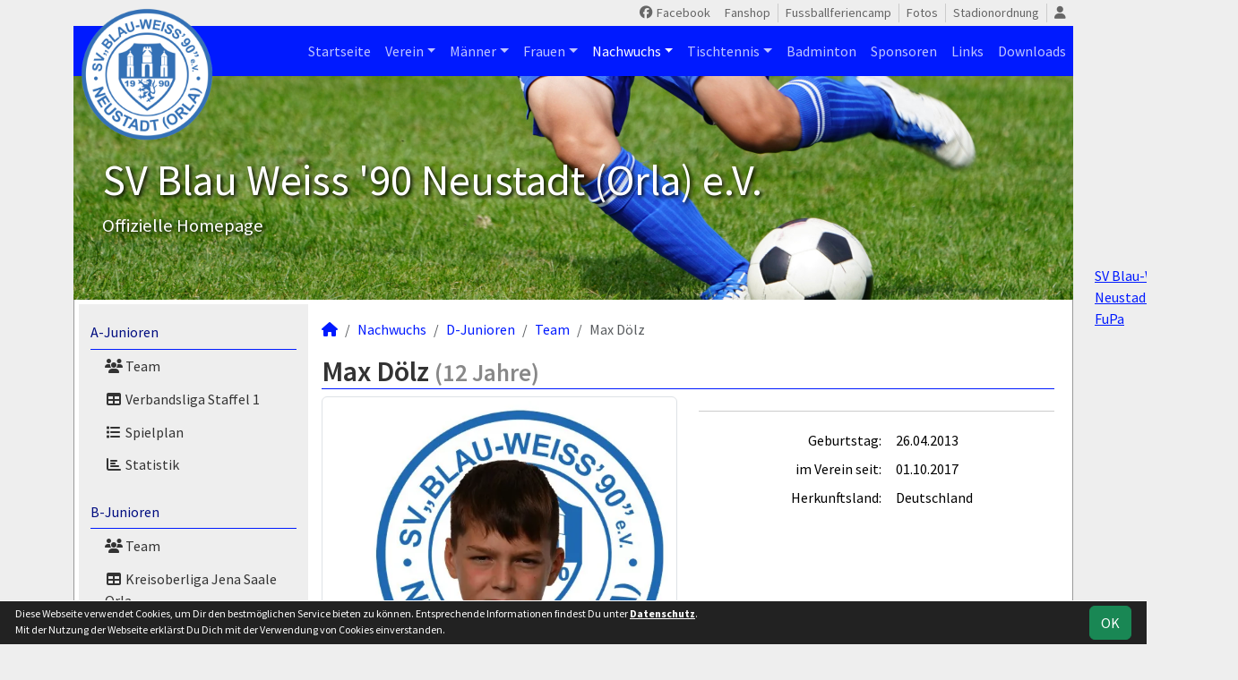

--- FILE ---
content_type: text/html; charset=utf-8
request_url: https://www.bw-fussballer.de/nachwuchs/spieler/mdoelz
body_size: 6350
content:
<!DOCTYPE HTML>
<html lang="de">
<head>
<title>Max Dölz</title>
<meta charset="utf-8">
<meta http-equiv="X-UA-Compatible" content="IE=edge">
<meta name="google-site-verification" content="I8UK80pmrLiQck3Lw0B2KWXXmlva7EHU58fBUeMzNSI">
<meta name="description" content="Auf der offiziellen Webseite des SV Blau Weiss &#039;90 Neustadt (Orla) wird der Verein mit allen Mannschaften und Mitgliedern vorgestellt. Es gibt zahlreiche Statistiken zu Spieltag und Spielern, viele Fotos und vieles mehr. (C) soccero">
<meta name="keywords" content="SV Blau Weiss &amp;#039;90 Neustadt (Orla) e.V., Verein, Fussball, News, Fußball, Sportverein, scipmanager, soccero, Max Dölz, 26.04.2013">
<meta name="author" content="zoommedia | www.soccero.de">
<meta name="viewport" content="width=device-width, initial-scale=1.0">
<link rel="icon" type="image/png" sizes="96x96" href="/favicon.png">
<link rel="icon" type="image/png" sizes="144x144" href="/templates/favicons/favicon-144x144.png">
<link rel="icon" type="image/png" sizes="192x192" href="/templates/favicons/favicon-192x192.png">
<link rel="icon" type="image/png" sizes="512x512" href="/templates/favicons/favicon-512x512.png">
<link rel="apple-touch-icon" type="image/png" sizes="180x180" href="/templates/favicons/apple-touch-icon.png">
<link href="/media/fonts/SourceSansPro/SourceSansPro.css" rel="stylesheet"><link type="text/css" rel="stylesheet" href="/media/minified/core.bs5.min.css">
<link rel="stylesheet" type="text/css" href="/media/wp_scip/scip.core.css?20250714">
<link rel="stylesheet" type="text/css" href="/media/wp_scip/style.core.css?20230517">
<link rel="stylesheet" type="text/css" href="/media/wp_scip/style.color_blue.css?20221110">
<script>const CMSdevelop = 0; BSversion = 5; CMSmedia = '/media'; CMSwww = '';</script>
<script src="/media/core/core.head.js?20250507"></script>
<script src="/media/core/jquery/jquery-3.6.0.min.js"></script>
<script src="/media/core/axios/1.4.0/axios.min.js"></script><link rel="alternate" type="application/rss+xml" title="News" href="https://www.bw-fussballer.de/feed">
</head>
<body>
<div class="container">
  <div class="content_col_right d-none d-xl-block" style="position: absolute; margin-left: 1140px;">
    <iframe src="//www.facebook.com/plugins/likebox.php?href=https%3A%2F%2Fwww.facebook.com%2Fbwneustadt&width=160&height=290&colorscheme=light&show_faces=true&header=true&stream=false&show_border=true" scrolling="no" frameborder="0" style="border:none; overflow:hidden; width:160px; height:290px;" allowTransparency="true"></iframe>
<div id="fp-widget_root-2ioptFaZgNOev7IE3qpeSL5ubHz"><a href="https://www.fupa.net/club/sv-blau-weiss-90-neustadtorla" target="_blank" rel="noopener">SV Blau-Weiß 90 Neustadt/Orla auf FuPa</a></div>
<script src="https://widget-api.fupa.net/vendor/widget.js?v1"></script>

<br />


<!-- <br /><a href="http://www.scip-manager.de/bwneustadt/shopping.php"><img src="http://www.scip-manager.de/bwneustadt/Shopping/shoppen.png" width="168" height="238"></a> -->  </div>

  <!-- *****************************************************************************************************************************************
    HEADER
  ****************************************************************************************************************************************** -->
  <header>
    <!-- Wappen -->
    <a class="scip-wappen d-none d-lg-inline" href="/"></a>
    <a class="scip-wappen-md d-lg-none" href="/"></a>

    <!-- Button für Responsive Navigation -->
    <nav id="cms_nav_mobile_btn" class="d-block d-lg-none">
      <button class="navbar-toggler navbar-dark" type="button" data-bs-toggle="offcanvas" data-bs-target="#offcanvasMobile">
        <span class="navbar-toggler-icon"></span>
      </button>
    </nav>

    <!-- Responsive Navigation -->
    <!--  tabindex="-1" -> JS Fehler bei Login -> modal Maximum call stack size exceeded." -->
    <div class="offcanvas offcanvas-start" data-bs-scroll="true" tabindex="-1" id="offcanvasMobile" style="width:250px; max-width:80%">
      <div class="offcanvas-body p-0">
        <nav id="cms_nav_mobile"></nav>
      </div>
    </div>

    <nav class="navbar navbar-expand-md justify-content-end" id="cms_nav2"></nav>
    <div class="d-flex flex-column"><!-- PER OPTION reverse -->
     <nav class="navbar navbar-expand-md" id="cms_nav"></nav>
      <div class="scip-title">
      <p style="text-shadow: 2px 2px 4px #000;"><span style="font-size: 3rem;">SV Blau Weiss '90 Neustadt (Orla) e.V.</span><br><span style="font-size: 1.3rem;">Offizielle Homepage</span></p>    </div>
  </div>
 </header>

  <!-- *****************************************************************************************************************************************
    MAIN WRAPPER
  ****************************************************************************************************************************************** -->

  <main class="d-flex flex-row">
  <!-- *****************************************************************************************************************************************
    SIDEBAR
  ****************************************************************************************************************************************** -->
    <aside class="cms-sidebar d-none d-lg-block">
          	<nav id="cms_nav_sidebar"><a class="nav-item nav-link" href="/nachwuchs/a-junioren">A-Junioren</a><ul><li class="nav-item"><a class="nav-link" href="/nachwuchs/a-junioren/team"><i class="fas fa-users fa-fw"></i> Team</a></li><li class="nav-item"><a class="nav-link" href="/nachwuchs/a-junioren/liga"><i class="fas fa-table fa-fw"></i> Verbandsliga Staffel 1</a></li><li class="nav-item"><a class="nav-link" href="/nachwuchs/a-junioren/spiele"><i class="fas fa-list fa-fw"></i> Spielplan</a></li><li class="nav-item"><a class="nav-link" href="/nachwuchs/a-junioren/statistik"><i class="fas fa-chart-bar fa-fw"></i> Statistik</a></li></ul><a class="nav-item nav-link" href="/nachwuchs/b-junioren">B-Junioren</a><ul><li class="nav-item"><a class="nav-link" href="/nachwuchs/b-junioren/team"><i class="fas fa-users fa-fw"></i> Team</a></li><li class="nav-item"><a class="nav-link" href="/nachwuchs/b-junioren/liga"><i class="fas fa-table fa-fw"></i> Kreisoberliga Jena Saale Orla</a></li><li class="nav-item"><a class="nav-link" href="/nachwuchs/b-junioren/spiele"><i class="fas fa-list fa-fw"></i> Spielplan</a></li><li class="nav-item"><a class="nav-link" href="/nachwuchs/b-junioren/statistik"><i class="fas fa-chart-bar fa-fw"></i> Statistik</a></li></ul><a class="nav-item nav-link" href="/nachwuchs/c-junioren">C-Junioren</a><ul><li class="nav-item"><a class="nav-link" href="/nachwuchs/c-junioren/team"><i class="fas fa-users fa-fw"></i> Team</a></li><li class="nav-item"><a class="nav-link" href="/nachwuchs/c-junioren/liga"><i class="fas fa-table fa-fw"></i> Landesklasse Staffel 1</a></li><li class="nav-item"><a class="nav-link" href="/nachwuchs/c-junioren/spiele"><i class="fas fa-list fa-fw"></i> Spielplan</a></li><li class="nav-item"><a class="nav-link" href="/nachwuchs/c-junioren/statistik"><i class="fas fa-chart-bar fa-fw"></i> Statistik</a></li></ul><a class="nav-item nav-link" href="/nachwuchs/c2-junioren">C2-Junioren</a><ul><li class="nav-item"><a class="nav-link" href="/nachwuchs/c2-junioren/team"><i class="fas fa-users fa-fw"></i> Team</a></li><li class="nav-item"><a class="nav-link" href="/nachwuchs/c2-junioren/liga-825"><i class="fas fa-table fa-fw"></i> Quali Runde A</a></li><li class="nav-item"><a class="nav-link" href="/nachwuchs/c2-junioren/liga"><i class="fas fa-table fa-fw"></i> Platzierungsrunde</a></li><li class="nav-item"><a class="nav-link" href="/nachwuchs/c2-junioren/spiele"><i class="fas fa-list fa-fw"></i> Spielplan</a></li><li class="nav-item"><a class="nav-link" href="/nachwuchs/c2-junioren/statistik"><i class="fas fa-chart-bar fa-fw"></i> Statistik</a></li></ul><a class="nav-item nav-link" href="/nachwuchs/d-junioren">D-Junioren</a><ul><li class="nav-item"><a class="nav-link" href="/nachwuchs/d-junioren/team"><i class="fas fa-users fa-fw"></i> Team</a></li><li class="nav-item"><a class="nav-link" href="/nachwuchs/d-junioren/liga"><i class="fas fa-table fa-fw"></i> Verbandsliga Staffel 1</a></li><li class="nav-item"><a class="nav-link" href="/nachwuchs/d-junioren/spiele"><i class="fas fa-list fa-fw"></i> Spielplan</a></li><li class="nav-item"><a class="nav-link" href="/nachwuchs/d-junioren/statistik"><i class="fas fa-chart-bar fa-fw"></i> Statistik</a></li></ul><a class="nav-item nav-link" href="/nachwuchs/d2-junioren">D2-Junioren</a><ul><li class="nav-item"><a class="nav-link" href="/nachwuchs/d2-junioren/team"><i class="fas fa-users fa-fw"></i> Team</a></li><li class="nav-item"><a class="nav-link" href="/nachwuchs/d2-junioren/liga"><i class="fas fa-table fa-fw"></i> Kreisliga Staffel B</a></li><li class="nav-item"><a class="nav-link" href="/nachwuchs/d2-junioren/spiele"><i class="fas fa-list fa-fw"></i> Spielplan</a></li><li class="nav-item"><a class="nav-link" href="/nachwuchs/d2-junioren/statistik"><i class="fas fa-chart-bar fa-fw"></i> Statistik</a></li></ul><a class="nav-item nav-link" href="/nachwuchs/d3-junioren">D3-Junioren</a><ul><li class="nav-item"><a class="nav-link" href="/nachwuchs/d3-junioren/team"><i class="fas fa-users fa-fw"></i> Team</a></li><li class="nav-item"><a class="nav-link" href="/nachwuchs/d3-junioren/liga"><i class="fas fa-table fa-fw"></i> Kreisliga Staffel A</a></li><li class="nav-item"><a class="nav-link" href="/nachwuchs/d3-junioren/spiele"><i class="fas fa-list fa-fw"></i> Spielplan</a></li><li class="nav-item"><a class="nav-link" href="/nachwuchs/d3-junioren/statistik"><i class="fas fa-chart-bar fa-fw"></i> Statistik</a></li></ul><a class="nav-item nav-link" href="/nachwuchs/e-junioren">E-Junioren</a><ul><li class="nav-item"><a class="nav-link" href="/nachwuchs/e-junioren/team"><i class="fas fa-users fa-fw"></i> Team</a></li><li class="nav-item"><a class="nav-link" href="/nachwuchs/e-junioren/liga"><i class="fas fa-table fa-fw"></i> Kreisoberliga Jena Saale Orla</a></li><li class="nav-item"><a class="nav-link" href="/nachwuchs/e-junioren/spiele"><i class="fas fa-list fa-fw"></i> Spielplan</a></li><li class="nav-item"><a class="nav-link" href="/nachwuchs/e-junioren/statistik"><i class="fas fa-chart-bar fa-fw"></i> Statistik</a></li></ul><a class="nav-item nav-link" href="/nachwuchs/e2-junioren">E2-Junioren</a><ul><li class="nav-item"><a class="nav-link" href="/nachwuchs/e2-junioren/team"><i class="fas fa-users fa-fw"></i> Team</a></li><li class="nav-item"><a class="nav-link" href="/nachwuchs/e2-junioren/liga"><i class="fas fa-table fa-fw"></i> Kreisliga Staffel B</a></li><li class="nav-item"><a class="nav-link" href="/nachwuchs/e2-junioren/spiele"><i class="fas fa-list fa-fw"></i> Spielplan</a></li><li class="nav-item"><a class="nav-link" href="/nachwuchs/e2-junioren/statistik"><i class="fas fa-chart-bar fa-fw"></i> Statistik</a></li></ul><a class="nav-item nav-link" href="/nachwuchs/e3-junioren">E3-Junioren</a><ul><li class="nav-item"><a class="nav-link" href="/nachwuchs/e3-junioren/team"><i class="fas fa-users fa-fw"></i> Team</a></li><li class="nav-item"><a class="nav-link" href="/nachwuchs/e3-junioren/liga"><i class="fas fa-table fa-fw"></i> Kreisliga Staffel C</a></li><li class="nav-item"><a class="nav-link" href="/nachwuchs/e3-junioren/spiele"><i class="fas fa-list fa-fw"></i> Spielplan</a></li><li class="nav-item"><a class="nav-link" href="/nachwuchs/e3-junioren/statistik"><i class="fas fa-chart-bar fa-fw"></i> Statistik</a></li></ul><a class="nav-item nav-link" href="/nachwuchs/f-junioren">F-Junioren</a><ul><li class="nav-item"><a class="nav-link" href="/nachwuchs/f-junioren/team"><i class="fas fa-users fa-fw"></i> Team</a></li></ul><a class="nav-item nav-link" href="/nachwuchs/f2-junioren">F2-Junioren</a><ul><li class="nav-item"><a class="nav-link" href="/nachwuchs/f2-junioren/team"><i class="fas fa-users fa-fw"></i> Team</a></li></ul><a class="nav-item nav-link" href="/nachwuchs/g-junioren">G-Junioren</a><ul><li class="nav-item"><a class="nav-link" href="/nachwuchs/g-junioren/team"><i class="fas fa-users fa-fw"></i> Team</a></li></ul><a class="nav-item nav-link" href="/nachwuchs/archiv">Archiv</a><ul><li class="nav-item"><a class="nav-link" href="/nachwuchs/archiv/">1990 - 2024</a></li></ul></nav>
      <br><div class="scip-sponsor"><a href="/sponsoren/95-dlg-neustadt-orla"><img alt="DLG Neustadt/Orla" src="/assets/img_sponsors/95.webp"></a></div><br><img style="margin-top:50px;" alt="powered by soccero" src="/media/wp_scip/img/powered_by_soccero.png">    </aside>

  <!-- *****************************************************************************************************************************************
    CONTENT
  ****************************************************************************************************************************************** -->
    <div class="cms-content pt-3 w-100">
      <nav aria-label="breadcrumb"><ol class="breadcrumb"><li class="breadcrumb-item"><a href="/"><i class="fas fa-home"></i></a></li><li class="breadcrumb-item"><a href="/nachwuchs">Nachwuchs</a></li><li class="breadcrumb-item"><a href="/nachwuchs/d-junioren">D-Junioren</a></li><li class="breadcrumb-item"><a href="/nachwuchs/d-junioren/team">Team</a></li><li class="breadcrumb-item active" aria-current="page">Max Dölz</li></ol></nav>      <nav id="cms_nav_content"></nav>
      <h1>Max Dölz <small class="text-muted">(12 Jahre)</small></h1><div class="row" >
<div class="col-md-6" >
    <img  src="/assets/img_players/large/760.webp" alt="Max Dölz" class="img-thumbnail"></div>
<div class="col-md-6" >
   <div class="float-end">
     <span style="font-size:60px; color:#ddd; line-height:0.7em;"><em></em></span>
   </div>
   <span class="text-muted text-center show" style="font-size:20px; color2:#ccc;line-height:1.2em;"><em></em></span>
   <div class="clearfix"></div>
   <hr>
   <table class="table noline table-sm">
    <tr>
    <td class="quest">Geburtstag:</td>
    <td class="reply">26.04.2013</td>
  </tr>
    
	  	  <tr>
	    <td class="quest">im Verein seit:</td>
	    <td class="reply">01.10.2017</td>
	  </tr>
	  	  	  <tr>
	    <td class="quest">Herkunftsland:</td>
	    <td class="reply">Deutschland</td>
	  </tr>
	  	  
		  		  		  		  		  		  	    </table>
    </div>
    </div>

<br>
<br>

<h2>Saisonstatistik</h2>

<div class="cms-offset-padding">
<table class="table noline cms-table-sticky">
  <thead>
    <tr class="line-color">
      <th class="d-none d-sm-table-cell py-0">&nbsp;</th>
      <th>&nbsp;</th>
      <th class="w5em text-center"><img src="/media/wp_scip/img/icon_matches.png" title="Spiele" alt="Spiele"></th>
      <th class="w5em text-center"><img src="/media/wp_scip/img/icon_goals.png" title="Tore" alt="Tore"></th>
      <th class="w5em text-center"><img src="/media/wp_scip/img/icon_assists.png" title="Vorlagen" alt="Vorlagen"></th>
      <th class="w5em text-center"><img src="/media/wp_scip/img/icon_yellow.png" title="Gelbe Karten" alt="Gelbe Karten"></th>
      <th class="w5em text-center"><img src="/media/wp_scip/img/icon_yellow_red.png" title="Gelb-Rote Karten" alt="Gelb-Rote Karten"></th>
      <th class="w5em text-center"><img src="/media/wp_scip/img/icon_red.png" title="Rote Karten" alt="Rote Karten"></th>
      <th class="w5em text-center"><img src="/media/wp_scip/img/icon_in.png" title="Einwechslungen" alt="Einwechslungen"></th>
      <th class="w5em text-center"><img src="/media/wp_scip/img/icon_out.png" title="Auswechslungen" alt="Auswechslungen"></th>
    </tr>
  </thead>
  <tbody>
	<tr class="bg1 line-top">
	  <td class="d-none d-sm-table-cell py-0"></td>
	  <td colspan="9" class="bold py-0"><div class="d-sm-none mt-2">2023/24</div></td>
	</tr>
	<tr class="bg1">
	  <td class="bold d-none d-sm-table-cell">2023/24</td>
	  <td class="nowrap">E-Junioren</td>
	  <td class="text-center"><a class="notd" href="/nachwuchs/statistik/spiele/2023-24/mdoelz/e-junioren">18</a></td>
	  <td class="text-center"><a class="notd" href="/nachwuchs/statistik/tore/2023-24/mdoelz/e-junioren">7</a></td>
	  <td class="text-center"><a class="notd" href="/nachwuchs/statistik/vorlagen/2023-24/mdoelz/e-junioren">0</a></td>
	  <td class="text-center"><a class="notd" href="/nachwuchs/statistik/gelbe-karten/2023-24/mdoelz/e-junioren">0</a></td>
	  <td class="text-center"><a class="notd" href="/nachwuchs/statistik/gelb-rote-karten/2023-24/mdoelz/e-junioren">0</a></td>
	  <td class="text-center"><a class="notd" href="/nachwuchs/statistik/rote-karten/2023-24/mdoelz/e-junioren">0</a></td>
	  <td class="text-center"><a class="notd" href="/nachwuchs/statistik/einwechslungen/2023-24/mdoelz/e-junioren">10</a></td>
	  <td class="text-center"><a class="notd" href="/nachwuchs/statistik/auswechslungen/2023-24/mdoelz/e-junioren">5</a></td>
 	 </tr>
	<tr class="bg1">
	  <td class="bold d-none d-sm-table-cell">&nbsp;</td>
	  <td class="nowrap">E3-Junioren</td>
	  <td class="text-center"><a class="notd" href="/nachwuchs/statistik/spiele/2023-24/mdoelz/e3-junioren">1</a></td>
	  <td class="text-center"><a class="notd" href="/nachwuchs/statistik/tore/2023-24/mdoelz/e3-junioren">0</a></td>
	  <td class="text-center"><a class="notd" href="/nachwuchs/statistik/vorlagen/2023-24/mdoelz/e3-junioren">0</a></td>
	  <td class="text-center"><a class="notd" href="/nachwuchs/statistik/gelbe-karten/2023-24/mdoelz/e3-junioren">0</a></td>
	  <td class="text-center"><a class="notd" href="/nachwuchs/statistik/gelb-rote-karten/2023-24/mdoelz/e3-junioren">0</a></td>
	  <td class="text-center"><a class="notd" href="/nachwuchs/statistik/rote-karten/2023-24/mdoelz/e3-junioren">0</a></td>
	  <td class="text-center"><a class="notd" href="/nachwuchs/statistik/einwechslungen/2023-24/mdoelz/e3-junioren">0</a></td>
	  <td class="text-center"><a class="notd" href="/nachwuchs/statistik/auswechslungen/2023-24/mdoelz/e3-junioren">0</a></td>
 	 </tr>
	<tr class="bg0 line-top">
	  <td class="d-none d-sm-table-cell py-0"></td>
	  <td colspan="9" class="bold py-0"><div class="d-sm-none mt-2">2022/23</div></td>
	</tr>
	<tr class="bg0">
	  <td class="bold d-none d-sm-table-cell">2022/23</td>
	  <td class="nowrap">E2-Junioren</td>
	  <td class="text-center"><a class="notd" href="/nachwuchs/statistik/spiele/2022-23/mdoelz/e2-junioren">12</a></td>
	  <td class="text-center"><a class="notd" href="/nachwuchs/statistik/tore/2022-23/mdoelz/e2-junioren">5</a></td>
	  <td class="text-center"><a class="notd" href="/nachwuchs/statistik/vorlagen/2022-23/mdoelz/e2-junioren">0</a></td>
	  <td class="text-center"><a class="notd" href="/nachwuchs/statistik/gelbe-karten/2022-23/mdoelz/e2-junioren">0</a></td>
	  <td class="text-center"><a class="notd" href="/nachwuchs/statistik/gelb-rote-karten/2022-23/mdoelz/e2-junioren">0</a></td>
	  <td class="text-center"><a class="notd" href="/nachwuchs/statistik/rote-karten/2022-23/mdoelz/e2-junioren">0</a></td>
	  <td class="text-center"><a class="notd" href="/nachwuchs/statistik/einwechslungen/2022-23/mdoelz/e2-junioren">1</a></td>
	  <td class="text-center"><a class="notd" href="/nachwuchs/statistik/auswechslungen/2022-23/mdoelz/e2-junioren">5</a></td>
 	 </tr>
	<tr class="bg0">
	  <td class="bold d-none d-sm-table-cell">&nbsp;</td>
	  <td class="nowrap">E3-Junioren</td>
	  <td class="text-center"><a class="notd" href="/nachwuchs/statistik/spiele/2022-23/mdoelz/e3-junioren">2</a></td>
	  <td class="text-center"><a class="notd" href="/nachwuchs/statistik/tore/2022-23/mdoelz/e3-junioren">4</a></td>
	  <td class="text-center"><a class="notd" href="/nachwuchs/statistik/vorlagen/2022-23/mdoelz/e3-junioren">0</a></td>
	  <td class="text-center"><a class="notd" href="/nachwuchs/statistik/gelbe-karten/2022-23/mdoelz/e3-junioren">0</a></td>
	  <td class="text-center"><a class="notd" href="/nachwuchs/statistik/gelb-rote-karten/2022-23/mdoelz/e3-junioren">0</a></td>
	  <td class="text-center"><a class="notd" href="/nachwuchs/statistik/rote-karten/2022-23/mdoelz/e3-junioren">0</a></td>
	  <td class="text-center"><a class="notd" href="/nachwuchs/statistik/einwechslungen/2022-23/mdoelz/e3-junioren">0</a></td>
	  <td class="text-center"><a class="notd" href="/nachwuchs/statistik/auswechslungen/2022-23/mdoelz/e3-junioren">0</a></td>
 	 </tr>
	<tr class="bg1 line-top">
	  <td class="d-none d-sm-table-cell py-0"></td>
	  <td colspan="9" class="bold py-0"><div class="d-sm-none mt-2">2021/22</div></td>
	</tr>
	<tr class="bg1">
	  <td class="bold d-none d-sm-table-cell">2021/22</td>
	  <td class="nowrap">F-Junioren</td>
	  <td class="text-center"><a class="notd" href="/nachwuchs/statistik/spiele/2021-22/mdoelz/f-junioren">10</a></td>
	  <td class="text-center"><a class="notd" href="/nachwuchs/statistik/tore/2021-22/mdoelz/f-junioren">2</a></td>
	  <td class="text-center"><a class="notd" href="/nachwuchs/statistik/vorlagen/2021-22/mdoelz/f-junioren">0</a></td>
	  <td class="text-center"><a class="notd" href="/nachwuchs/statistik/gelbe-karten/2021-22/mdoelz/f-junioren">0</a></td>
	  <td class="text-center"><a class="notd" href="/nachwuchs/statistik/gelb-rote-karten/2021-22/mdoelz/f-junioren">0</a></td>
	  <td class="text-center"><a class="notd" href="/nachwuchs/statistik/rote-karten/2021-22/mdoelz/f-junioren">0</a></td>
	  <td class="text-center"><a class="notd" href="/nachwuchs/statistik/einwechslungen/2021-22/mdoelz/f-junioren">3</a></td>
	  <td class="text-center"><a class="notd" href="/nachwuchs/statistik/auswechslungen/2021-22/mdoelz/f-junioren">1</a></td>
 	 </tr>
</tbody>
</table>
</div>
<h2>Gesamtstatistik</h2>
<div class="row">
	<div class="col-md-4 col-6">
	<table class="table noline table-sm">
	  <thead>
	    <tr>
	      <th class="bold" colspan="2">E-Junioren</th>
	    </tr>
	  </thead>
	  <tbody>
	    <tr>
	      <td class="text-end"><img alt="Spiele" src="/media/wp_scip/img/icon_matches_15.png">&nbsp;</td>
	      <td><a class="notd" href="/nachwuchs/statistik/spiele/ewig/mdoelz/e-junioren">18</a> Spiele</td>
	    </tr>
	    <tr>
	      <td class="text-end"><img alt="Tore" src="/media/wp_scip/img/icon_goals_15.png">&nbsp;</td>
	      <td><a class="notd" href="/nachwuchs/statistik/tore/ewig/mdoelz/e-junioren">7</a> Tore</td>
	    </tr>
	    <tr>
	      <td class="text-end"><img alt="Vorlagen" src="/media/wp_scip/img/icon_assists_15.png">&nbsp;</td>
	      <td><a class="notd" href="/nachwuchs/statistik/vorlagen/ewig/mdoelz/e-junioren">0</a> Vorlagen</td>
	    </tr>
	    <tr>
	      <td class="text-end"><img alt="Gelbe Karten" src="/media/wp_scip/img/icon_yellow_15.png">&nbsp;</td>
	      <td><a class="notd" href="/nachwuchs/statistik/gelbe-karten/ewig/mdoelz/e-junioren">0</a> Gelbe Karten</td>
	    </tr>
	    <tr>
	      <td class="text-end"><img alt="Gelb-Rote Karten" src="/media/wp_scip/img/icon_yellow_red_15.png">&nbsp;</td>
	      <td><a class="notd" href="/nachwuchs/statistik/gelb-rote-karten/ewig/mdoelz/e-junioren">0</a> Gelb-Rote Karten</td>
	    </tr>
	    <tr>
	      <td class="text-end"><img alt="Gelb-Rote Karten" src="/media/wp_scip/img/icon_red_15.png">&nbsp;</td>
	      <td><a class="notd" href="/nachwuchs/statistik/rote-karten/ewig/mdoelz/e-junioren">0</a> Rote Karten</td>
	    </tr>
	    <tr>
	      <td class="text-end bold large text-muted-2">S&nbsp;</td>
	      <td>15 Siege</td>
	      	    </tr>
	    <tr>
	      <td class="text-end bold large text-muted-2">U&nbsp;</td>
	      <td>1 Unentschieden</td>
	    </tr>
	    <tr>
	      <td class="text-end bold large text-muted-2">N&nbsp;</td>
	      <td>2 Niederlagen</td>
	    </tr>
	  </tbody>
	</table>
	</div>
	<div class="col-md-4 col-6">
	<table class="table noline table-sm">
	  <thead>
	    <tr>
	      <th class="bold" colspan="2">E2-Junioren</th>
	    </tr>
	  </thead>
	  <tbody>
	    <tr>
	      <td class="text-end"><img alt="Spiele" src="/media/wp_scip/img/icon_matches_15.png">&nbsp;</td>
	      <td><a class="notd" href="/nachwuchs/statistik/spiele/ewig/mdoelz/e2-junioren">12</a> Spiele</td>
	    </tr>
	    <tr>
	      <td class="text-end"><img alt="Tore" src="/media/wp_scip/img/icon_goals_15.png">&nbsp;</td>
	      <td><a class="notd" href="/nachwuchs/statistik/tore/ewig/mdoelz/e2-junioren">5</a> Tore</td>
	    </tr>
	    <tr>
	      <td class="text-end"><img alt="Vorlagen" src="/media/wp_scip/img/icon_assists_15.png">&nbsp;</td>
	      <td><a class="notd" href="/nachwuchs/statistik/vorlagen/ewig/mdoelz/e2-junioren">0</a> Vorlagen</td>
	    </tr>
	    <tr>
	      <td class="text-end"><img alt="Gelbe Karten" src="/media/wp_scip/img/icon_yellow_15.png">&nbsp;</td>
	      <td><a class="notd" href="/nachwuchs/statistik/gelbe-karten/ewig/mdoelz/e2-junioren">0</a> Gelbe Karten</td>
	    </tr>
	    <tr>
	      <td class="text-end"><img alt="Gelb-Rote Karten" src="/media/wp_scip/img/icon_yellow_red_15.png">&nbsp;</td>
	      <td><a class="notd" href="/nachwuchs/statistik/gelb-rote-karten/ewig/mdoelz/e2-junioren">0</a> Gelb-Rote Karten</td>
	    </tr>
	    <tr>
	      <td class="text-end"><img alt="Gelb-Rote Karten" src="/media/wp_scip/img/icon_red_15.png">&nbsp;</td>
	      <td><a class="notd" href="/nachwuchs/statistik/rote-karten/ewig/mdoelz/e2-junioren">0</a> Rote Karten</td>
	    </tr>
	    <tr>
	      <td class="text-end bold large text-muted-2">S&nbsp;</td>
	      <td>5 Siege</td>
	      	    </tr>
	    <tr>
	      <td class="text-end bold large text-muted-2">U&nbsp;</td>
	      <td>2 Unentschieden</td>
	    </tr>
	    <tr>
	      <td class="text-end bold large text-muted-2">N&nbsp;</td>
	      <td>5 Niederlagen</td>
	    </tr>
	  </tbody>
	</table>
	</div>
	<div class="col-md-4 col-6">
	<table class="table noline table-sm">
	  <thead>
	    <tr>
	      <th class="bold" colspan="2">E3-Junioren</th>
	    </tr>
	  </thead>
	  <tbody>
	    <tr>
	      <td class="text-end"><img alt="Spiele" src="/media/wp_scip/img/icon_matches_15.png">&nbsp;</td>
	      <td><a class="notd" href="/nachwuchs/statistik/spiele/ewig/mdoelz/e3-junioren">3</a> Spiele</td>
	    </tr>
	    <tr>
	      <td class="text-end"><img alt="Tore" src="/media/wp_scip/img/icon_goals_15.png">&nbsp;</td>
	      <td><a class="notd" href="/nachwuchs/statistik/tore/ewig/mdoelz/e3-junioren">4</a> Tore</td>
	    </tr>
	    <tr>
	      <td class="text-end"><img alt="Vorlagen" src="/media/wp_scip/img/icon_assists_15.png">&nbsp;</td>
	      <td><a class="notd" href="/nachwuchs/statistik/vorlagen/ewig/mdoelz/e3-junioren">0</a> Vorlagen</td>
	    </tr>
	    <tr>
	      <td class="text-end"><img alt="Gelbe Karten" src="/media/wp_scip/img/icon_yellow_15.png">&nbsp;</td>
	      <td><a class="notd" href="/nachwuchs/statistik/gelbe-karten/ewig/mdoelz/e3-junioren">0</a> Gelbe Karten</td>
	    </tr>
	    <tr>
	      <td class="text-end"><img alt="Gelb-Rote Karten" src="/media/wp_scip/img/icon_yellow_red_15.png">&nbsp;</td>
	      <td><a class="notd" href="/nachwuchs/statistik/gelb-rote-karten/ewig/mdoelz/e3-junioren">0</a> Gelb-Rote Karten</td>
	    </tr>
	    <tr>
	      <td class="text-end"><img alt="Gelb-Rote Karten" src="/media/wp_scip/img/icon_red_15.png">&nbsp;</td>
	      <td><a class="notd" href="/nachwuchs/statistik/rote-karten/ewig/mdoelz/e3-junioren">0</a> Rote Karten</td>
	    </tr>
	    <tr>
	      <td class="text-end bold large text-muted-2">S&nbsp;</td>
	      <td>0 Siege</td>
	      	    </tr>
	    <tr>
	      <td class="text-end bold large text-muted-2">U&nbsp;</td>
	      <td>0 Unentschieden</td>
	    </tr>
	    <tr>
	      <td class="text-end bold large text-muted-2">N&nbsp;</td>
	      <td>3 Niederlagen</td>
	    </tr>
	  </tbody>
	</table>
	</div>
	<div class="col-md-4 col-6">
	<table class="table noline table-sm">
	  <thead>
	    <tr>
	      <th class="bold" colspan="2">F-Junioren</th>
	    </tr>
	  </thead>
	  <tbody>
	    <tr>
	      <td class="text-end"><img alt="Spiele" src="/media/wp_scip/img/icon_matches_15.png">&nbsp;</td>
	      <td><a class="notd" href="/nachwuchs/statistik/spiele/ewig/mdoelz/f-junioren">10</a> Spiele</td>
	    </tr>
	    <tr>
	      <td class="text-end"><img alt="Tore" src="/media/wp_scip/img/icon_goals_15.png">&nbsp;</td>
	      <td><a class="notd" href="/nachwuchs/statistik/tore/ewig/mdoelz/f-junioren">2</a> Tore</td>
	    </tr>
	    <tr>
	      <td class="text-end"><img alt="Vorlagen" src="/media/wp_scip/img/icon_assists_15.png">&nbsp;</td>
	      <td><a class="notd" href="/nachwuchs/statistik/vorlagen/ewig/mdoelz/f-junioren">0</a> Vorlagen</td>
	    </tr>
	    <tr>
	      <td class="text-end"><img alt="Gelbe Karten" src="/media/wp_scip/img/icon_yellow_15.png">&nbsp;</td>
	      <td><a class="notd" href="/nachwuchs/statistik/gelbe-karten/ewig/mdoelz/f-junioren">0</a> Gelbe Karten</td>
	    </tr>
	    <tr>
	      <td class="text-end"><img alt="Gelb-Rote Karten" src="/media/wp_scip/img/icon_yellow_red_15.png">&nbsp;</td>
	      <td><a class="notd" href="/nachwuchs/statistik/gelb-rote-karten/ewig/mdoelz/f-junioren">0</a> Gelb-Rote Karten</td>
	    </tr>
	    <tr>
	      <td class="text-end"><img alt="Gelb-Rote Karten" src="/media/wp_scip/img/icon_red_15.png">&nbsp;</td>
	      <td><a class="notd" href="/nachwuchs/statistik/rote-karten/ewig/mdoelz/f-junioren">0</a> Rote Karten</td>
	    </tr>
	    <tr>
	      <td class="text-end bold large text-muted-2">S&nbsp;</td>
	      <td>5 Siege</td>
	      	    </tr>
	    <tr>
	      <td class="text-end bold large text-muted-2">U&nbsp;</td>
	      <td>0 Unentschieden</td>
	    </tr>
	    <tr>
	      <td class="text-end bold large text-muted-2">N&nbsp;</td>
	      <td>5 Niederlagen</td>
	    </tr>
	  </tbody>
	</table>
	</div>
	<div class="col-md-4 col-6">
	<table class="table noline table-sm">
	  <thead>
	    <tr>
	      <th class="bold" colspan="2">ALLE MANNSCHAFTEN</th>
	    </tr>
	  </thead>
	  <tbody>
	    <tr>
	      <td class="text-end"><img alt="Spiele" src="/media/wp_scip/img/icon_matches_15.png">&nbsp;</td>
	      <td><a class="notd" href="/nachwuchs/statistik/spiele/ewig/mdoelz/">43</a> Spiele</td>
	    </tr>
	    <tr>
	      <td class="text-end"><img alt="Tore" src="/media/wp_scip/img/icon_goals_15.png">&nbsp;</td>
	      <td><a class="notd" href="/nachwuchs/statistik/tore/ewig/mdoelz/">18</a> Tore</td>
	    </tr>
	    <tr>
	      <td class="text-end"><img alt="Vorlagen" src="/media/wp_scip/img/icon_assists_15.png">&nbsp;</td>
	      <td><a class="notd" href="/nachwuchs/statistik/vorlagen/ewig/mdoelz/">0</a> Vorlagen</td>
	    </tr>
	    <tr>
	      <td class="text-end"><img alt="Gelbe Karten" src="/media/wp_scip/img/icon_yellow_15.png">&nbsp;</td>
	      <td><a class="notd" href="/nachwuchs/statistik/gelbe-karten/ewig/mdoelz/">0</a> Gelbe Karten</td>
	    </tr>
	    <tr>
	      <td class="text-end"><img alt="Gelb-Rote Karten" src="/media/wp_scip/img/icon_yellow_red_15.png">&nbsp;</td>
	      <td><a class="notd" href="/nachwuchs/statistik/gelb-rote-karten/ewig/mdoelz/">0</a> Gelb-Rote Karten</td>
	    </tr>
	    <tr>
	      <td class="text-end"><img alt="Gelb-Rote Karten" src="/media/wp_scip/img/icon_red_15.png">&nbsp;</td>
	      <td><a class="notd" href="/nachwuchs/statistik/rote-karten/ewig/mdoelz/">0</a> Rote Karten</td>
	    </tr>
	    <tr>
	      <td class="text-end bold large text-muted-2">S&nbsp;</td>
	      <td>25 Siege</td>
	      	    </tr>
	    <tr>
	      <td class="text-end bold large text-muted-2">U&nbsp;</td>
	      <td>3 Unentschieden</td>
	    </tr>
	    <tr>
	      <td class="text-end bold large text-muted-2">N&nbsp;</td>
	      <td>15 Niederlagen</td>
	    </tr>
	  </tbody>
	</table>
	</div>
</div>
      <div class="text-center my-4"><div id="fp-widget_root-2jNNGNks1a3gTebROlGbmjldYZU"><a href="https://www.fupa.net/club/sv-blau-weiss-90-neustadtorla" target="_blank" rel="noopener">SV Blau-Weiß 90 Neustadt/Orla auf FuPa</a></div>
<script src="https://widget-api.fupa.net/vendor/widget.js?v1"></script></div>
    </div>
</main>

  <!-- *****************************************************************************************************************************************
    FOOTER
  ****************************************************************************************************************************************** -->
  <footer class="row g-0">
    <div class="col-md-4">
        <a class="nav-link d-inline-block lh1-3 nowrap" href="https://www.soccero.de">
          <img src="/media/wp_scip/img/logo_soccero_silver_35.png" alt="soccero" class="footer-logo float-start">
          <span>soccero.de<br>
            <span class="small-2 text-muted">&copy; 2006 - 2026</span>
          </span>
        </a>
    </div>
    <div class="col-md-8">
      <div> <!-- div notwendig für scss -->
        <nav id="cms_nav_footer"></nav>
      </div>
    </div>
  </footer>
</div>



<!-- COOKIE-SNIPPET -->
<div id="cookieLaw" style="display:none; position:fixed;bottom:0;left:0;right:0;background:#222;color:#fff; padding:5px; border-top:1px solid #fff; font-size:12px; z-index:15000;">
  <div class="container">
    <button class="btn btn-success" style="position: relative; float: right;">OK</button>
    <div style="margin-right:80px;">
     	Diese Webseite verwendet Cookies, um Dir den bestmöglichen Service bieten zu können.
	Entsprechende Informationen findest Du unter <a style="color:#fff" class="bold" href="/datenschutz#cookies">Datenschutz</a>.<br>
	Mit der Nutzung der Webseite erklärst Du Dich mit der Verwendung von Cookies einverstanden.
    </div>
  </div>
</div>
<script>
const page_nav = {"1":{"account":{"url_name":"account","class":"nav_account","link_name":"<i class=\"toolTip fas fa-user\" title=\"Admin-Login\"><\/i>","a_class":"popup fadein"},"cms_1":{"link_name":"Startseite","url_name":"","class":"nav"},"cms_19":{"link_name":"News","url_name":"news","hidden":true,"class":null},"cms_20":{"link_name":"soccero","url_name":"s","hidden":true,"class":null},"cms_2":{"link_name":"Verein","url_name":"verein","class":"nav"},"cms_3":{"link_name":"M\u00e4nner","url_name":"maenner","class":"nav"},"cms_4":{"link_name":"Frauen","url_name":"frauen","class":"nav"},"cms_5":{"link_name":"Nachwuchs","url_name":"nachwuchs","class":"nav"},"cms_28":{"link_name":"Tischtennis","url_name":"tischtennis","class":"nav"},"cms_27":{"link_name":"Badminton","url_name":"http:\/\/www.badminton-neustadt-orla.de","href":"http:\/\/www.badminton-neustadt-orla.de","class":"nav"},"cms_7":{"link_name":"Sponsoren","url_name":"sponsoren","class":"nav"},"cms_8":{"link_name":"Links","url_name":"links","class":"nav"},"cms_49":{"link_name":"Downloads","url_name":"downloads","class":"nav"},"cms_21":{"link_name":"Fanshop","url_name":"https:\/\/www.sport-saller.de\/de\/fanshop\/neustadt-orla\/?p=1","href":"https:\/\/www.sport-saller.de\/de\/fanshop\/neustadt-orla\/?p=1","class":"nav2"},"cms_36":{"link_name":"Fussballferiencamp","url_name":"http:\/\/www.fussballferiencamp-neustadt-triptis.de","href":"http:\/\/www.fussballferiencamp-neustadt-triptis.de","class":"nav2"},"cms_6":{"link_name":"Fotos","url_name":"fotos","class":"nav2"},"cms_33":{"link_name":"Stadionordnung","url_name":"stadionordnung","class":"nav2"},"cms_10":{"link_name":"Besucherstatistik","url_name":"besucherstatistik","class":"footer"},"cms_11":{"link_name":"Kontakt","url_name":"kontakt","class":"footer"},"cms_12":{"link_name":"Impressum","url_name":"impressum","class":"footer"},"cms_25":{"link_name":"Geburtstage","url_name":"geburtstage","class":"footer"},"cms_37":{"link_name":"Datenschutz","url_name":"datenschutz","class":"footer"}},"cms_1":{"1":{"link_name":"<i class=\"fas fa-home\"><\/i>","url_name":"","hidden":true}},"cms_2":{"cms_13":{"link_name":"Chronik","url_name":"chronik"},"cms_14":{"link_name":"Vereinsf\u00fchrung","url_name":"vereinsfuehrung"},"cms_15":{"link_name":"Schiedsrichter","url_name":"schiedsrichter"},"cms_16":{"link_name":"Mannschaften","url_name":"mannschaften"},"cms_17":{"link_name":"Trainingszeiten","url_name":"trainingszeiten"},"cms_18":{"link_name":"Anschrift","url_name":"anschrift"},"cms_29":{"link_name":"Satzung","url_name":"satzung"},"cms_40":{"link_name":"Vereinsinfo","url_name":"vereinsinfo"}},"cms_28":{"cms_35":{"link_name":"Aktuelles","url_name":"aktuelles"},"cms_31":{"link_name":"Ergebnisse","url_name":"ergebnisse"},"cms_32":{"link_name":"Mannschaften","url_name":"mannschaften"},"cms_30":{"link_name":"Training","url_name":"training"},"cms_38":{"link_name":"Archiv","url_name":"archiv"}},"cms_3":{"scip_team_1":{"url_name":"erste","link_name":"1.M\u00e4nner"},"scip_team_2":{"url_name":"zweite","link_name":"2.M\u00e4nner"},"scip_team_3":{"url_name":"dritte","link_name":"3.M\u00e4nner"},"scip_team_8":{"url_name":"alte-herren","link_name":"Alte Herren"},"scip_team_28":{"url_name":"traditionsmannschaft","link_name":"Traditionsmannschaft"},"scip_stats_men":{"url_name":"statistik","link_name":"Spielerstatistik"},"scip_archiv_men":{"url_name":"archiv","link_name":"Archiv"}},"scip_team_1":{"scip_squad_1":{"url_name":"team","link_name":"Team","icon":"fas fa-users"},"scip_league_1-815":{"url_name":"liga","link_name":"Verbandsliga Th\u00fcringen","icon":"fas fa-table"},"scip_matches_1":{"url_name":"spiele","link_name":"Spielplan","icon":"fas fa-list"},"scip_teamsstats_1":{"url_name":"statistik","link_name":"Statistik","icon":"fas fa-chart-bar"}},"scip_team_2":{"scip_squad_2":{"url_name":"team","link_name":"Team","icon":"fas fa-users"},"scip_league_2-818":{"url_name":"liga","link_name":"Landesklasse Staffel 1","icon":"fas fa-table"},"scip_matches_2":{"url_name":"spiele","link_name":"Spielplan","icon":"fas fa-list"},"scip_teamsstats_2":{"url_name":"statistik","link_name":"Statistik","icon":"fas fa-chart-bar"}},"scip_team_3":{"scip_squad_3":{"url_name":"team","link_name":"Team","icon":"fas fa-users"},"scip_league_3-819":{"url_name":"liga","link_name":"1. Kreisklasse Staffel B","icon":"fas fa-table"},"scip_matches_3":{"url_name":"spiele","link_name":"Spielplan","icon":"fas fa-list"},"scip_teamsstats_3":{"url_name":"statistik","link_name":"Statistik","icon":"fas fa-chart-bar"}},"scip_team_8":{"scip_squad_8":{"url_name":"team","link_name":"Team","icon":"fas fa-users"},"scip_matches_8":{"url_name":"spiele","link_name":"Spielplan","icon":"fas fa-list"},"scip_teamsstats_8":{"url_name":"statistik","link_name":"Statistik","icon":"fas fa-chart-bar"}},"scip_team_28":{"scip_squad_28":{"url_name":"team","link_name":"Team","icon":"fas fa-users"}},"scip_stats_men":{"scip_stats_men_spiele":{"url_name":"spiele","link_name":"Spiele"},"scip_stats_men_tore":{"url_name":"tore","link_name":"Tore"},"scip_stats_men_vorlagen":{"url_name":"vorlagen","link_name":"Assists"},"scip_stats_men_scorer":{"url_name":"scorer","link_name":"Scorer"},"scip_stats_men_suender":{"url_name":"suender","link_name":"S\u00fcnder"},"scip_stats_men_gelbe-karten":{"url_name":"gelbe-karten","link_name":"Gelbe Karten","hidden":true},"scip_stats_men_gelb-rote-karten":{"url_name":"gelb-rote-karten","link_name":"Gelb-Rote Karten","hidden":true},"scip_stats_men_rote-karten":{"url_name":"rote-karten","link_name":"Rote Karten","hidden":true},"scip_stats_men_einwechslungen":{"url_name":"einwechslungen","link_name":"Einwechslungen","hidden":true},"scip_stats_men_auswechslungen":{"url_name":"auswechslungen","link_name":"Auswechslungen","hidden":true}},"scip_archiv_men":{"scip_archiv_men_sub":{"url_name":"","link_name":"1990 - 2024"}},"cms_4":{"scip_team_5":{"url_name":"erste","link_name":"1.Frauen"},"scip_stats_women":{"url_name":"statistik","link_name":"Spielerstatistik"},"scip_archiv_women":{"url_name":"archiv","link_name":"Archiv"}},"scip_team_5":{"scip_squad_5":{"url_name":"team","link_name":"Team","icon":"fas fa-users"},"scip_league_5-820":{"url_name":"liga","link_name":"Kreisoberliga-Kleinfeld","icon":"fas fa-table"},"scip_matches_5":{"url_name":"spiele","link_name":"Spielplan","icon":"fas fa-list"},"scip_teamsstats_5":{"url_name":"statistik","link_name":"Statistik","icon":"fas fa-chart-bar"}},"scip_stats_women":{"scip_stats_women_spiele":{"url_name":"spiele","link_name":"Spiele"},"scip_stats_women_tore":{"url_name":"tore","link_name":"Tore"},"scip_stats_women_vorlagen":{"url_name":"vorlagen","link_name":"Assists"},"scip_stats_women_scorer":{"url_name":"scorer","link_name":"Scorer"},"scip_stats_women_suender":{"url_name":"suender","link_name":"S\u00fcnder"},"scip_stats_women_gelbe-karten":{"url_name":"gelbe-karten","link_name":"Gelbe Karten","hidden":true},"scip_stats_women_gelb-rote-karten":{"url_name":"gelb-rote-karten","link_name":"Gelb-Rote Karten","hidden":true},"scip_stats_women_rote-karten":{"url_name":"rote-karten","link_name":"Rote Karten","hidden":true},"scip_stats_women_einwechslungen":{"url_name":"einwechslungen","link_name":"Einwechslungen","hidden":true},"scip_stats_women_auswechslungen":{"url_name":"auswechslungen","link_name":"Auswechslungen","hidden":true}},"scip_archiv_women":{"scip_archiv_women_sub":{"url_name":"","link_name":"2007 - 2024"}},"cms_5":{"scip_team_10":{"url_name":"a-junioren","link_name":"A-Junioren"},"scip_team_12":{"url_name":"b-junioren","link_name":"B-Junioren"},"scip_team_14":{"url_name":"c-junioren","link_name":"C-Junioren"},"scip_team_15":{"url_name":"c2-junioren","link_name":"C2-Junioren"},"scip_team_16":{"url_name":"d-junioren","link_name":"D-Junioren"},"scip_team_17":{"url_name":"d2-junioren","link_name":"D2-Junioren"},"scip_team_30":{"url_name":"d3-junioren","link_name":"D3-Junioren"},"scip_team_18":{"url_name":"e-junioren","link_name":"E-Junioren"},"scip_team_19":{"url_name":"e2-junioren","link_name":"E2-Junioren"},"scip_team_32":{"url_name":"e3-junioren","link_name":"E3-Junioren"},"scip_team_20":{"url_name":"f-junioren","link_name":"F-Junioren"},"scip_team_21":{"url_name":"f2-junioren","link_name":"F2-Junioren"},"scip_team_22":{"url_name":"g-junioren","link_name":"G-Junioren"},"scip_archiv_jun":{"url_name":"archiv","link_name":"Archiv"}},"scip_team_10":{"scip_squad_10":{"url_name":"team","link_name":"Team","icon":"fas fa-users"},"scip_league_10-821":{"url_name":"liga","link_name":"Verbandsliga Staffel 1","icon":"fas fa-table"},"scip_matches_10":{"url_name":"spiele","link_name":"Spielplan","icon":"fas fa-list"},"scip_teamsstats_10":{"url_name":"statistik","link_name":"Statistik","icon":"fas fa-chart-bar"}},"scip_team_12":{"scip_squad_12":{"url_name":"team","link_name":"Team","icon":"fas fa-users"},"scip_league_12-823":{"url_name":"liga","link_name":"Kreisoberliga Jena Saale Orla","icon":"fas fa-table"},"scip_matches_12":{"url_name":"spiele","link_name":"Spielplan","icon":"fas fa-list"},"scip_teamsstats_12":{"url_name":"statistik","link_name":"Statistik","icon":"fas fa-chart-bar"}},"scip_team_14":{"scip_squad_14":{"url_name":"team","link_name":"Team","icon":"fas fa-users"},"scip_league_14-824":{"url_name":"liga","link_name":"Landesklasse Staffel 1","icon":"fas fa-table"},"scip_matches_14":{"url_name":"spiele","link_name":"Spielplan","icon":"fas fa-list"},"scip_teamsstats_14":{"url_name":"statistik","link_name":"Statistik","icon":"fas fa-chart-bar"}},"scip_team_15":{"scip_squad_15":{"url_name":"team","link_name":"Team","icon":"fas fa-users"},"scip_league_15-825":{"url_name":"liga-825","link_name":"Quali Runde A","icon":"fas fa-table"},"scip_league_15-841":{"url_name":"liga","link_name":"Platzierungsrunde","icon":"fas fa-table"},"scip_matches_15":{"url_name":"spiele","link_name":"Spielplan","icon":"fas fa-list"},"scip_teamsstats_15":{"url_name":"statistik","link_name":"Statistik","icon":"fas fa-chart-bar"}},"scip_team_16":{"scip_squad_16":{"url_name":"team","link_name":"Team","icon":"fas fa-users"},"scip_league_16-826":{"url_name":"liga","link_name":"Verbandsliga Staffel 1","icon":"fas fa-table"},"scip_matches_16":{"url_name":"spiele","link_name":"Spielplan","icon":"fas fa-list"},"scip_teamsstats_16":{"url_name":"statistik","link_name":"Statistik","icon":"fas fa-chart-bar"}},"scip_team_17":{"scip_squad_17":{"url_name":"team","link_name":"Team","icon":"fas fa-users"},"scip_league_17-827":{"url_name":"liga","link_name":"Kreisliga Staffel B","icon":"fas fa-table"},"scip_matches_17":{"url_name":"spiele","link_name":"Spielplan","icon":"fas fa-list"},"scip_teamsstats_17":{"url_name":"statistik","link_name":"Statistik","icon":"fas fa-chart-bar"}},"scip_team_30":{"scip_squad_30":{"url_name":"team","link_name":"Team","icon":"fas fa-users"},"scip_league_30-833":{"url_name":"liga","link_name":"Kreisliga Staffel A","icon":"fas fa-table"},"scip_matches_30":{"url_name":"spiele","link_name":"Spielplan","icon":"fas fa-list"},"scip_teamsstats_30":{"url_name":"statistik","link_name":"Statistik","icon":"fas fa-chart-bar"}},"scip_team_18":{"scip_squad_18":{"url_name":"team","link_name":"Team","icon":"fas fa-users"},"scip_league_18-834":{"url_name":"liga","link_name":"Kreisoberliga Jena Saale Orla","icon":"fas fa-table"},"scip_matches_18":{"url_name":"spiele","link_name":"Spielplan","icon":"fas fa-list"},"scip_teamsstats_18":{"url_name":"statistik","link_name":"Statistik","icon":"fas fa-chart-bar"}},"scip_team_19":{"scip_squad_19":{"url_name":"team","link_name":"Team","icon":"fas fa-users"},"scip_league_19-837":{"url_name":"liga","link_name":"Kreisliga Staffel B","icon":"fas fa-table"},"scip_matches_19":{"url_name":"spiele","link_name":"Spielplan","icon":"fas fa-list"},"scip_teamsstats_19":{"url_name":"statistik","link_name":"Statistik","icon":"fas fa-chart-bar"}},"scip_team_32":{"scip_squad_32":{"url_name":"team","link_name":"Team","icon":"fas fa-users"},"scip_league_32-839":{"url_name":"liga","link_name":"Kreisliga Staffel C","icon":"fas fa-table"},"scip_matches_32":{"url_name":"spiele","link_name":"Spielplan","icon":"fas fa-list"},"scip_teamsstats_32":{"url_name":"statistik","link_name":"Statistik","icon":"fas fa-chart-bar"}},"scip_team_20":{"scip_squad_20":{"url_name":"team","link_name":"Team","icon":"fas fa-users"}},"scip_team_21":{"scip_squad_21":{"url_name":"team","link_name":"Team","icon":"fas fa-users"}},"scip_team_22":{"scip_squad_22":{"url_name":"team","link_name":"Team","icon":"fas fa-users"}},"scip_archiv_jun":{"scip_archiv_jun_sub":{"url_name":"","link_name":"1990 - 2024"}},"socialmedia":{"facebook":{"href":"https:\/\/www.facebook.com\/Svblauweiss90neustadt","link_name":"Facebook","icon":"fa-brands fa-facebook"}}};
const page_nav_settings = {
	"page_parents"	: {"1":"cms_5"},
	"lev"		: {"1":"nachwuchs","2":"spieler","3":"mdoelz","4":"","5":""},
	"content_nav"	: "",
	"socialmedia"	: {"accounts_linking":"header","accounts_linking_type":"icon_text","share_linking":false},
	"title"		: "SV%20Blau%20Weiss%20%26%23039%3B90%20Neustadt%20%28Orla%29%20-%20Max%20D%C3%B6lz"
}

domReady(function() {
	CORE_NaviInit(page_nav, page_nav_settings)
	if(page_nav_settings['socialmedia']['share_linking']) {
		CORE_SocialMediaShareButton(page_nav_settings['title'])
	}
})
window.addEventListener('resize', () => CORE_NaviInit(page_nav, page_nav_settings));

const cookieLaw = {
	storage : localStorage.getItem('cookieLaw'),
	element : document.getElementById('cookieLaw')
}
if(!cookieLaw.storage || Date.now() > cookieLaw.storage) {
	cookieLaw.element.style.display = 'block'
	// "cookie" für 200 Tage speichern
	cookieLaw.element.querySelector('button').addEventListener('click', () => {
		cookieLaw.element.style.display = 'none'
		const d = new Date();
		localStorage.setItem('cookieLaw', d.setTime(d.getTime() + 17280000000));	// (200*24*60*60*1000));
	})
}
</script>

<script src="/media/minified/core.bs5.min.js"></script>
<script src="/media/wp_scip/scip.core.js?20240926"></script></body>
</html>